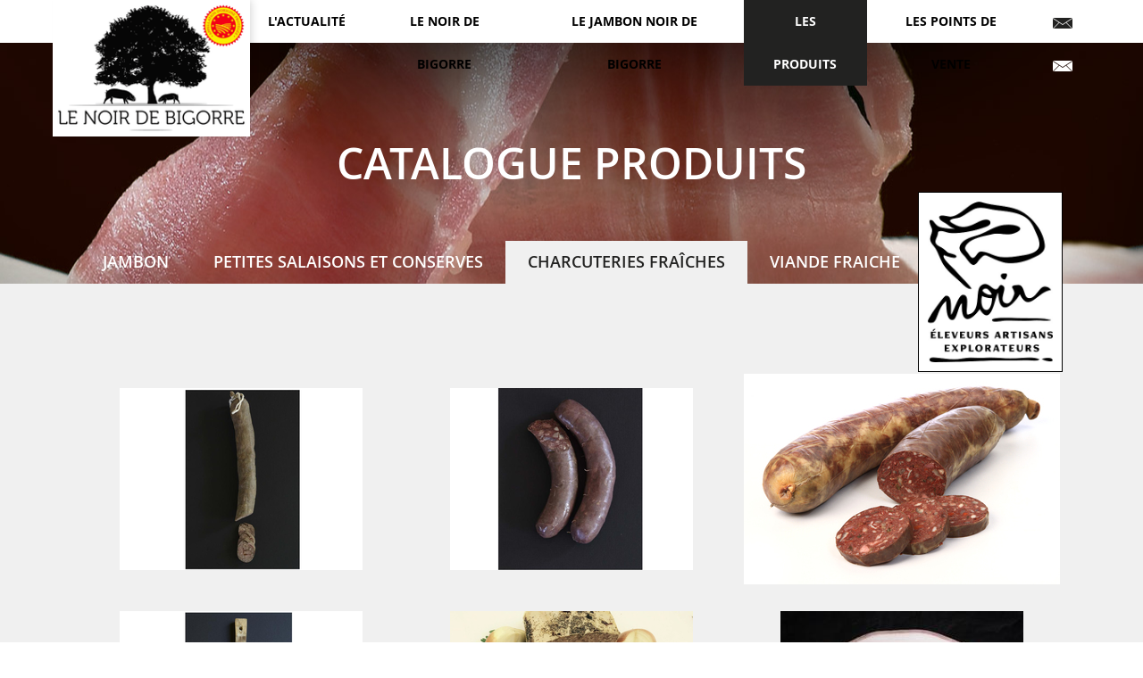

--- FILE ---
content_type: text/html
request_url: https://www.porcnoir.fr/c/charcuteries-fraiches/4/1
body_size: 2994
content:
<!DOCTYPE html>
<html lang="fr">
<head>
<meta http-equiv="X-UA-Compatible" content="IE=edge">
<meta http-equiv="Content-Type" content="text/html; charset=utf-8" />
<title>
        Produits Charcuteries fraîches - Le Noir de Bigorre
    </title>
<link href="https://www.porcnoir.fr/css/stylefront.css" rel="stylesheet" type="text/css" media="screen" />
<link href="https://www.porcnoir.fr/css/styleprint.css" rel="stylesheet" type="text/css" media="print" />
<!--[if lte IE 9]>
<link href="https://www.porcnoir.fr/css/ie.css" rel="stylesheet" type="text/css" />
<![endif]-->
<!--[if lte IE 8]>
<style type="text/css">
    .pecan {
    position: relative;
    behavior: url('https://www.porcnoir.fr/css/PIE.htc');
}
</style>
<script type="text/javascript" src="https://www.porcnoir.fr/Framework/OtideaFrameworkVendorsJS/ie_html5.js"></script>
<![endif]-->
<meta name="description" content="Produits Charcuteries fraîches - Le Noir de Bigorre" />
<meta name="keywords" content="Produits Charcuteries fraîches, Le Noir de Bigorre" />
<meta name="viewport" content="user-scalable=yes, width=1153" />
<meta name="author" content="Agence Multimedia Otidea" />
<meta name="msvalidate.01" content="E7975657AF51A69A9177C6D25080E6FB" />
<link rel="Shortcut Icon" type="image/x-icon" href="https://www.porcnoir.fr/favicon.ico" />
<link rel="icon" type="image/gif" href="https://www.porcnoir.fr/favicon.gif"/>


    <!-- Google Tag Manager -->
<script>(function(w,d,s,l,i){w[l]=w[l]||[];w[l].push({'gtm.start':
new Date().getTime(),event:'gtm.js'});var f=d.getElementsByTagName(s)[0],
j=d.createElement(s),dl=l!='dataLayer'?'&l='+l:'';j.async=true;j.src=
'https://www.googletagmanager.com/gtm.js?id='+i+dl;f.parentNode.insertBefore(j,f);
})(window,document,'script','dataLayer','GTM-NZ6757B8');</script>
<!-- End Google Tag Manager -->


<script type="text/javascript" src="https://code.jquery.com/jquery-1.9.1.min.js"></script>
<script type="text/javascript" src="https://www.porcnoir.fr/Framework/OtideaFrameworkVendorsJS//fancybox/lib/jquery.mousewheel-3.0.6.pack.js?v=20060101"></script>
<script type="text/javascript" src="https://www.porcnoir.fr/Framework/OtideaFrameworkVendorsJS//fancybox/source/jquery.fancybox.pack.js?v=20060101"></script>
<script type="text/javascript" src="https://www.porcnoir.fr/Framework/OtideaFrameworkVendorsJS//fancybox/fancy.js?v=20060101"></script>
<link rel="stylesheet" href="https://www.porcnoir.fr/Framework/OtideaFrameworkVendorsJS//fancybox/source/jquery.fancybox.css?v=20060101">
<link type="text/css" href="https://www.porcnoir.fr/css/c.css?v=20060101" rel="stylesheet"  media="screen" />


<script type="text/javascript" >
/* <![CDATA[ */
try { if (undefined == xajax.config) xajax.config = {}; } catch (e) { xajax = {}; xajax.config = {}; };
xajax.config.requestURI = "https://www.porcnoir.fr/c/charcuteries-fraiches/4/1";
xajax.config.statusMessages = false;
xajax.config.waitCursor = true;
xajax.config.version = "xajax 0.5";
xajax.config.legacy = false;
xajax.config.defaultMode = "asynchronous";
xajax.config.defaultMethod = "POST";
/* ]]> */
</script>
<script type="text/javascript" src="https://www.porcnoir.fr/Framework/OtideaFrameworkVendorsJS/xajax_js/xajax_core.js" charset="UTF-8"></script>
<script type="text/javascript" >
/* <![CDATA[ */
window.setTimeout(
 function() {
  var scriptExists = false;
  try { if (xajax.isLoaded) scriptExists = true; }
  catch (e) {}
  if (!scriptExists) {
   alert("Error: the xajax Javascript component could not be included. Perhaps the URL is incorrect?\nURL: https://www.porcnoir.fr/Framework/OtideaFrameworkVendorsJS/xajax_js/xajax_core.js");
  }
 }, 2000);
/* ]]> */
</script>

<script type="text/javascript">
	var websiteroot = "https://www.porcnoir.fr";
</script>


</head>

<body itemscope itemtype="http://schema.org/LocalBusiness/Husbandry">
    
    <!-- Google Tag Manager (noscript) -->
<noscript><iframe src="https://www.googletagmanager.com/ns.html?id=GTM-NZ6757B8"
    height="0" width="0" style="display:none;visibility:hidden"></iframe></noscript>
    <!-- End Google Tag Manager (noscript) -->
    
    <noscript>
        <!--AVERTISSEMENT NOSCRIPT-->
        <p class="infoNoScript"><strong>Attention javascript est d&eacute;sactiv&eacute;</strong> sur votre navigateur, vous devez l'activer pour profiter de toutes les fonctionnalit&eacute;s du site.</p>
    </noscript>
    <header id="header" class="no_print"><nav>
	<a class="pecan" href="https://www.porcnoir.fr" itemprop="url" title="Accueil" id="ln_home"><img alt="Le Noir de Bigorre" src="https://www.porcnoir.fr/skins/img/logo_head.png" /></a>
	<a href="https://www.porcnoir.fr/actus/l-actualite/1/1">L'actualit&eacute;</a>
	<a href="https://www.porcnoir.fr/le-noir-de-bigorre">Le Noir de Bigorre</a>
	<a href="https://www.porcnoir.fr/le-jambon-noir-de-bigorre">Le jambon noir de Bigorre</a>
	<a class="selected" href="https://www.porcnoir.fr/c/jambon/5/1">Les produits</a>
	<a href="https://www.porcnoir.fr/les-points-de-vente">Les points de vente</a>
	<a href="https://www.porcnoir.fr/contact" id="ln_contact">&nbsp;</a>
</nav></header>
    <section id="main" style="background:#f0f0f0;">
        <header class="header_main no_print" style="background-image: url('https://www.porcnoir.fr/Fichiers/bandeau/catalogue.jpg')">
    <h1>Catalogue produits</h1>    
    <nav class="centered no_print">
        <a href="https://www.porcnoir.fr/c/jambon/5/1">Jambon</a>
<a href="https://www.porcnoir.fr/c/petites-salaisons-et-conserves/2/1">Petites salaisons et conserves</a>
<a class="selected" href="https://www.porcnoir.fr/c/charcuteries-fraiches/4/1">Charcuteries fraîches</a>
<a href="https://www.porcnoir.fr/c/viande-fraiche/1/1">Viande Fraiche</a>

    </nav>
</header>
<article id="content" class="centered">
    <header class="header_art">
        <img alt="Padouen" class="alignright" src="https://www.porcnoir.fr/skins/img/padouen.png" />
        <div class="addthis_toolbox addthis_default_style alignright no_print">
            <a class="addthis_button_facebook"></a>
            <a class="addthis_button_twitter"></a>
            <a class="addthis_button_google"></a>
            <a class="addthis_button_print"></a>
            <a href="http://www.addthis.com/bookmark.php?v=250" class="addthis_button_compact"></a>
            <script type="text/javascript">var addthis_config = { ui_click:true }</script>
            <script type="text/javascript" src="http://s7.addthis.com/js/250/addthis_widget.js"></script>
        </div>
    </header>

<div id="liste_prods">
<a class="un_prod" href="https://www.porcnoir.fr/p/andouille-bearnaise-porc-noir-de-bigorre/50" style="background:url('https://www.porcnoir.fr/Fichiers/catalogue/mini/144654andouille.png') no-repeat center center;">
    <article>
        <h1>Andouille béarnaise...</h1>
    </article>
</a>
<a class="un_prod" href="https://www.porcnoir.fr/p/petit-boudin-a-cuire-porc-noir-de-bigorre/51" style="background:url('https://www.porcnoir.fr/Fichiers/catalogue/mini/150051pitis-boudins.png') no-repeat center center;">
    <article>
        <h1>Petit Boudin à cuire...</h1>
    </article>
</a>
<a class="un_prod" href="https://www.porcnoir.fr/p/gros-boudin-galabar-langue-a-trancher-noir-de-bigorre/52" style="background:url('https://www.porcnoir.fr/Fichiers/catalogue/mini/104721grand_boudin.jpg') no-repeat center center;margin-right:0;">
    <article>
        <h1>Gros boudin Galabar...</h1>
    </article>
</a>
<a class="un_prod" href="https://www.porcnoir.fr/p/fromage-de-tete-porc-noir-de-bigorre/53" style="background:url('https://www.porcnoir.fr/Fichiers/catalogue/mini/145153fromage-de-tete.png') no-repeat center center;">
    <article>
        <h1>Fromage de tête Porc...</h1>
    </article>
</a>
<a class="un_prod" href="https://www.porcnoir.fr/p/terrine-de-campagne-a-trancher-porc-noir-de-bigorre/54" style="background:url('https://www.porcnoir.fr/Fichiers/catalogue/mini/084010capture-decran-2022-05-20-a-08.37.42.png') no-repeat center center;">
    <article>
        <h1>Terrine de campagne à...</h1>
    </article>
</a>
<a class="un_prod" href="https://www.porcnoir.fr/p/jambon-cuit-noir-de-bigorre/78" style="background:url('https://www.porcnoir.fr/Fichiers/catalogue/mini/084622jambon-cuit-ndb.jpg') no-repeat center center;margin-right:0;">
    <article>
        <h1>Jambon cuit Noir de...</h1>
    </article>
</a>
<a class="un_prod" href="https://www.porcnoir.fr/p/rillettes-a-trancher-noir-de-bigorre/79" style="background:url('https://www.porcnoir.fr/Fichiers/catalogue/mini/085451capture-decran-2022-05-20-a-08.48.28.png') no-repeat center center;">
    <article>
        <h1>Rillettes à trancher...</h1>
    </article>
</a>
</div>


</article>
    </section>
    <footer id="footer" class="no_print">
    	<div class="centered">

    <div id="coord" itemprop="address" itemscope itemtype="http://schema.org/PostalAddress">

        <img alt="Le Noir de Bigorre" itemprop="image" src="https://www.porcnoir.fr/skins/img/logo_bottom.png" />

        <img alt="Padouen" itemprop="image" src="https://www.porcnoir.fr/skins/img/padouen_bottom.png" width="100" id="footer_padouen" />

        <img alt="AOP" class="aoc_footer" itemprop="image" src="https://www.porcnoir.fr/skins/img/aop.png" width="100" />

        <br />

        <div class="align_moi_ca">

            <span itemprop="name">Porc noir de Bigorre</span><br />

            <span itemprop="addressLocality">Pyrène Aéropôle - Route de Lourdes</span><br /><span itemprop="postalCode">65290 LOUEY</span><br />

            T&eacute;l. <span itemprop="telephone">05 62 56 32 98</span> / Fax <span itemprop="faxNumber">05 62 56 32 99</span><br />

            <a href="https://www.porcnoir.fr/contact">Nous contacter </a>

        </div>

    </div>

    <nav>

        <ul class="bottom_niv1">
    <li><a href="https://www.porcnoir.fr">&gt; Accueil</a></li>
    <li><a href="https://www.porcnoir.fr/actus/l-actualite/1/1">&gt; L'actualit&eacute;</a></li>
    <li><a href="https://www.porcnoir.fr/le-noir-de-bigorre">&gt; Le Noir de Bigorre</a></li>
    <li><a href="https://www.porcnoir.fr/le-jambon-noir-de-bigorre">&gt; Le Jambon Noir de Bigorre</a></li>
</ul>
<ul class="bottom_niv1">
    <li><a href="https://www.porcnoir.fr/c/produits/0/1">&gt; Produits</a>
        <ul class="bottom_niv2">
                        <li>
                <a href="https://www.porcnoir.fr/c/jambon/5/1">- Jambon</a>
            </li>
                        <li>
                <a href="https://www.porcnoir.fr/c/petites-salaisons-et-conserves/2/1">- Petites salaisons et conserves</a>
            </li>
                        <li>
                <a href="https://www.porcnoir.fr/c/charcuteries-fraiches/4/1">- Charcuteries fraîches</a>
            </li>
                        <li>
                <a href="https://www.porcnoir.fr/c/viande-fraiche/1/1">- Viande Fraiche</a>
            </li>
                    </ul>
    </li>
</ul>
<ul class="bottom_niv1">
    <li><a href="https://www.porcnoir.fr/actus/recettes/3/1">&gt; Recettes</a></li>
    <li><a href="javascript:openAxeptioCookies()">&gt; Gestion des services</a></li>
    <li><a href="https://www.porcnoir.fr/les-points-de-vente">&gt; Points de vente</a></li>
    <li><a href="https://www.porcnoir.fr/mentions-legales">&gt; Mentions l&eacute;gales</a></li>
</ul>

        <div id="social">

            <form id="frmNewsletter" name="frmNewsletter" action="https://www.porcnoir.fr/" method="post">

                <label for="text_newsletter">Inscription Newsletter</label><br />

                <input name="text_newsletter" type="text" id="text_newsletter" value="mon e-mail" onclick="javascript:this.value='';" />

                <input value="ok" type="submit" id="submit_newsletter" />

            </form>

            <a id="instagram" target="_blank">

                Retrouvez-nous<br />sur <span>Instagram</span>

            </a>

        </div>

        <a id="credits" href="http://www.otidea.com/" target="_blank">R&eacute;alisation : www.otidea.com</a>

    </nav>

</div>


    </footer>
</body>
</html>


--- FILE ---
content_type: text/css
request_url: https://www.porcnoir.fr/css/stylefront.css
body_size: 1857
content:
@font-face {
    font-family: 'Open Sans';
    src: url('fonts/OpenSans-Light-webfont.eot?#iefix') format('embedded-opentype'),
         url('fonts/OpenSans-Light-webfont.woff') format('woff'),
         url('fonts/OpenSans-Light-webfont.ttf') format('truetype');
    font-weight: 300;
    font-style: normal;
}
@font-face {
    font-family: 'Open Sans';
    src: url('fonts/OpenSans-Regular-webfont.eot?#iefix') format('embedded-opentype'),
         url('fonts/OpenSans-Regular-webfont.woff') format('woff'),
         url('fonts/OpenSans-Regular-webfont.ttf') format('truetype');
    font-weight: 400;
    font-style: normal;
}
@font-face {
    font-family: 'Open Sans';
    src: url('fonts/OpenSans-Semibold-webfont.eot?#iefix') format('embedded-opentype'),
         url('fonts/OpenSans-Semibold-webfont.woff') format('woff'),
         url('fonts/OpenSans-Semibold-webfont.ttf') format('truetype');
    font-weight: 600;
    font-style: normal;
}
@font-face {
    font-family: 'Open Sans';
    src: url('fonts/OpenSans-Bold-webfont.eot?#iefix') format('embedded-opentype'),
         url('fonts/OpenSans-Bold-webfont.woff') format('woff'),
         url('fonts/OpenSans-Bold-webfont.ttf') format('truetype');
    font-weight: 700;
    font-style: normal;
}
header, footer, article, section, nav, menu, figure, video, aside, hgroup {display: block;}
time {display: inline;}
figcaption, address, .hidden {display: none;}
body * {outline:none;}
a {text-decoration: none;}
a img {
    border: none;
    background: white;
    padding: 0 3px 3px 3px;
    margin-left: -9px;
    
}
ul, figure, h1, h2, h3, h4 {
	margin: 0; padding: 0;
        list-style-position: inside;
}
#header ul, #left ul, #footer ul, #slide ul {
list-style: none;
list-style-image: none;
}
.alignleft {float: left;}
.alignright {float: right;}
.clear {clear: both;}
.centered {
    margin: 0 auto;
    width: 1100px;
}

body {
background: #fff;
color: #222221;
font: 400 100%/1.3 'Open Sans', Arial, Helvetica, sans-serif;
margin: 0;
padding: 0;
}
#header {
    height: 48px;
    margin-left: 9px;
}
#header nav {
    display: flex;
    margin: 0 auto;
    padding-left: 212px;
    position: relative;
    width: 941px;
}
#header a {
    color: #000;
    flex: 1 1 auto;
-webkit-box-flex: 1;
   -moz-box-flex: 1 1 auto;
    -webkit-flex: 1 1 auto;
        -ms-flex: 1 1 auto;
    float: left;
    font-size: 0.85em;
    font-weight: 700;
    line-height: 48px;
    padding: 0 20px;
    text-align: center;
    text-transform: uppercase;
}
#header a#ln_home {
    box-shadow: 0 0 10px rgba(0,0,0,0.2);
    height: 150px;
    left: 0;
    padding: 0;
    position: absolute;
    width: 212px;
    z-index: 99;
}
#ln_contact {
    background: url('../skins/img/mail.png') no-repeat top center;
    width: 22px;
}
#header a:hover, #header a.selected {
    background-color: #222221;
    background-position: bottom center;
    color: #fff;
}
.header_main {
    background-position: center center;
    background-repeat: no-repeat;
    height: 400px;
}
.header_main h1 {
    color: #fff;
    font-size: 4em;
    font-weight: 600;
    padding: 155px 0;
    text-align: center;
    text-transform: uppercase;
}
#content {
    padding: 15px 0;
}
.header_art img {
    margin: -118px 0 0px 20px;
    position: relative;
    z-index: 99;
    height: 180px;
    border: black;
    border-style: solid;
    border-width: 1px;
    background: white;
    padding: 10px;
}

#left {
    float: left;
    margin: 50px 62px 20px 24px;
    width: 212px;
}
#left a {
    background: url('../skins/img/puce_left.png') no-repeat left top;
    color: #222221;
    display: block;
    padding: 5px 10px 5px 35px;
}
#left a:hover, #left a.selected {
    background: #222221 url('../skins/img/puce_left_select.png') no-repeat top left;
    color: #fff;
}
#content > h2 {
    clear: right;
    font-size: 2.5em;
    font-weight: 600;
    margin-right: 180px;
    padding-bottom: 30px;
    text-transform: uppercase;
}
.texte_content {
    overflow: hidden;
    width: auto;
}
.img_default {
    float: right;
    height: 280px;
    margin: 0 0 25px 30px;
    width: 450px;
}

#fichiers a {
    border: 1px solid #bbb;
    color: #ad6b02;
    display: inline-block;
    font-size: 0.9em;
    font-weight: 700;
    margin: 10px 15px 10px 0;
    padding: 10px 25px;
    text-transform: uppercase;
}
#medias {
    background: #222221;
}
#slide, .img_medias {
    display: block;
    height: 420px;
    margin: 0 auto;
    width: 630px;
}
#catalogue {
    background: url('../skins/img/cata_bottom.jpg') no-repeat top center;
    clear: both;
    text-align: center;
    text-transform: uppercase;
}
#catalogue .centered {
    background: url('../skins/img/cata_lien.jpg') no-repeat top center;
    height: 238px;
    padding: 130px 0;    

}
#catalogue h2 {
    font-size: 2.8em;
    font-weight: 600;
    height: 62px;
}
#catalogue h4 {
    font-size: 1.6em;
    font-weight: 300;
    height: 75px;
}
#catalogue a, #coord a {
    background: #000;
    color: #fff;
    display: inline-block;
    font-weight: 600;
    margin: 25px 0;
    padding: 5px 20px;
}
#catalogue img{
    width: 160px;
    margin-top: -1%;
}
#footer {
    clear: both;
    overflow: hidden;
    padding: 50px 0;
}
#coord {
    float: left;
    font-weight: 300;
    margin-right: 40px;
    text-align: center;
    width: 580px;
}
#coord a {
    background: #222221 url('../skins/img/mail.png') no-repeat 170px -60px;
    font-size: 0.9em;
    padding-right: 50px;
    text-transform: uppercase;
    width: 140px;
}

.align_moi_ca{
    margin-left: 180px;
   
    float: left;

    
}

#footer_padouen{
    padding: 0 10px 0 10px;
}
#footer nav {
    background: url('../skins/img/ombre_footer.png') no-repeat top left;
    height: 315px;
    overflow: hidden;
    padding: 0 0 0 40px;
}
.bottom_niv1 {
    float: left;
    font-size: 0.9em;
    padding: 0 3% 0 0;
    text-transform: uppercase;
    width: 30%;
}
.bottom_niv1 a {
    color: #222221;
}
.bottom_niv1 > li {
    font-weight: 700;
    padding: 10px 0;
}
.bottom_niv2 li {
    font-weight: 400;
}
#social {
    clear: both;
}
#frmNewsletter {
    background: #222221;
    color: #fff;
    float: left;
    font-weight: 700;
    height: 60px;
    margin: 0 20px 15px 0;
    padding: 22px;
    text-align: center;
    text-transform: uppercase;
}
#frmNewsletter input {
    background: #fff;
    border: 0;
    color: #222221;
    font-weight: 700;
    margin: 10px 5px 0 0;
    padding: 5px;
    text-transform: uppercase;
}
#text_newsletter {
    width: 220px;
}
#instagram {
    background: #eaeaea url('../skins/img/instagram.png') no-repeat left center;
    color: #222221;
    display: block;
    float: left;
    font-size: 1.1em;
    font-weight: 300;
    height: 46px;
    padding: 29px 22px 29px 85px;
}
#instagram span {
    font-weight: 400;
}
#credits {
    clear: both;
    color: #222221;
    display: block;
    font-size: 0.8em;
}

/* ACTUS */
.une_actu {
    background-position: 50% 50%;
    background-repeat: no-repeat;
    float: left;
}
.une_actu article {
    background: rgba(64,64,64,0.52);
    height: 100px;
    padding: 120px 0;
    transition: all 0.5s linear;
}
.une_actu:hover article {
    background: rgba(0,0,0,0.52);
    height: 240px;
    padding: 50px 0;
}
.une_actu h1 {
    background: url('../skins/img/h1_actus.png') no-repeat top center;
    color: #fff;
    font-size: 1.6em;
    font-weight: 300;
    padding: 30px;
    text-align: center;
    text-transform: uppercase;
}
.une_actu p {
    color: #fff;
    display: none;
    margin: 15px 30px;
    opacity: 0;
    text-align: center;
    transition: opacity 0.5s linear;
}
.une_actu:hover p {
    display: block;
    opacity: 1;
}

@media only screen and (max-width : 1024px) {
    #header a {
        padding: 0 15px;
    }
}


#aoc_jambon{
    background: url(../skins/img/aoc.png) no-repeat left top;
    width: 135px;
    height: 151px;
    margin: auto;
    display: table;
    margin-top: 30px;
}
#aop_jambon{
    background: url(../skins/img/aop.png) no-repeat left top;
    width: 153px;
    height: 153px;
    margin: auto;
    display: table;
    margin-top: 30px;
}

.requireForm{
    display: flex;
    justify-content: start;
    align-items: start;
    width: 100%;
}

.requireForm label{
    width: auto !important;
    margin-left: 10px;
}

.requireForm input{
    width: auto !important;
}

--- FILE ---
content_type: text/css
request_url: https://www.porcnoir.fr/css/c.css?v=20060101
body_size: 698
content:
.texte_content {
    overflow: visible;
}
.header_main {
    height: 270px;
}
.header_main h1 {
    background: none;
    font-size: 3em;
    padding: 104px 0 56px;
}
.header_main nav a {
    color: #fff;
    float: left;
    font-size: 1.1em;
    font-weight: 600;
    line-height: 48px;
    padding: 0 25px;
    text-transform: uppercase;
}
.header_main nav a:hover, .header_main nav a.selected {
    background: #f0f0f0;
    color: #222221;
}
#liste_prods {
    clear: right;
    overflow: hidden;
}
.un_prod {
    background-position: 50% 50%;
    background-repeat: no-repeat;
    float: left;
    height: 240px;
    margin: 0 10px 10px 0;
    width: 360px;
}
.un_prod article {
    display: -webkit-box; 
  display: -moz-box;
   display: -ms-flexbox;
   display: -webkit-flex;
   display: flex;
   /* CENTRAGE VERTICAL */
   -webkit-box-align: center;
  -moz-box-align: center;
   -ms-flex-align: center;
   -webkit-align-items: center;
   align-items: center;
    height: 240px;
    transition: background 0.5s linear;
    width: 360px;
}
.un_prod:hover article {
    background: rgba(243,243,243,0.8);
}
.un_prod h1 {
    background: #000;
    color: #fff;
    display: none;
    flex: 1;
    -webkit-box-flex: 1;
   -moz-box-flex: 1;
    -webkit-flex: 1;
        -ms-flex: 1;
    font-size: 1.2em;
    font-weight: 300;
    margin: 0 20px;
    opacity: 0;
    padding: 10px 20px;
    text-align: center;
    text-transform: uppercase;
    transition: opacity 1s linear;
}
.un_prod:hover h1 {
    display: inline;
    opacity: 1;
}

.pagination {
    clear: both;
    padding: 25px 0;
    text-align: center;
}
.pagination a {
    background: #323232;
    border: 1px solid #323232;
    border-radius: 50%;
    color: #fff;
    display: inline-block;
    font-weight: 700;
    height: 23px;
    margin: 0 2px;
    width: 23px;
}
.pagination a.selected, .pagination a:hover {
    background: #fff;
    color: #323232;
}

#photos {
    float: left;
    width: 570px;
}
.img_annu {
    display: block;
    height: 410px;
    width: 550px;
}
.img_small {
    border: 1px solid #f1f1f1;
    float: left;
    height: 60px;
    margin: 0 6px 6px;
    width: 90px;
}
.descr {
    background: #f0f0f0;
    margin: 0 0 30px;
    overflow: hidden;
    padding: 25px 30px 0;
    width: auto;
}
#recettes {
    background: #222221 url('../skins/img/recettes.jpg') no-repeat top center;
    clear: both;
}
#recettes .centered {
    color: #fff;
    font-size: 1.1em;
    height: 334px;
    text-transform: uppercase;
}
#recettes h2 {
    font-size: 1.8em;
    font-weight: 600;
    margin-left: 110px;
    padding: 145px 0 15px;
}
#recettes a {
    background: #000;
    color: #fff;
    display: inline-block;
    font-weight: 600;
    margin-left: 110px;
    padding: 5px 20px;
}
